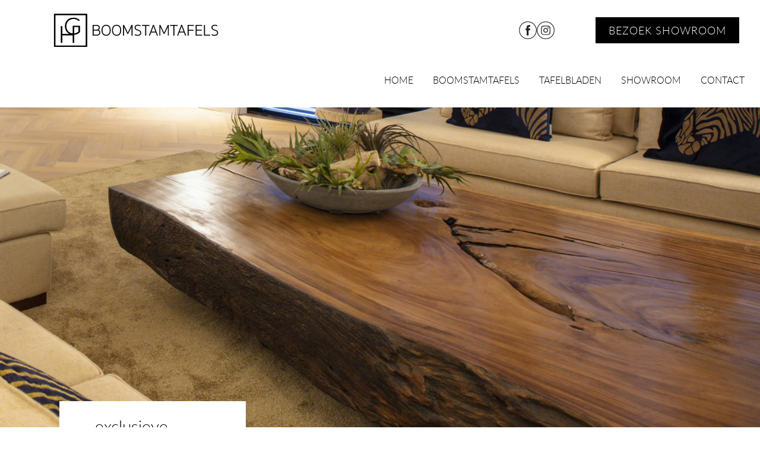

--- FILE ---
content_type: text/html
request_url: https://www.hgboomstamtafels.nl/boomstam-salontafels/
body_size: 4571
content:
<!DOCTYPE html>
<html lang="nl">
<head>
<title>Boomstam Salontafels | Bezoek Showroom | HG boomstamtafels</title>
<meta charset="utf-8">
<meta name="viewport" content="width=device-width, initial-scale=1.0">
<meta name="description" content="Ontdek de exclusieve boomstam salontafels van HG boomstamtafels in Loosdrecht. Bekijk het aanbod op de website en kom langs in de showroom!">
<meta property="og:title" content="Boomstam Salontafels | Bezoek Showroom | HG boomstamtafels">
<meta property="og:description" content="Ontdek de exclusieve boomstam salontafels van HG boomstamtafels in Loosdrecht. Bekijk het aanbod op de website en kom langs in de showroom!">
<meta property="og:type" content="website">
<meta property="og:updated_time" content="1705306909">
<meta name="twitter:title" content="Boomstam Salontafels | Bezoek Showroom | HG boomstamtafels">
<meta name="twitter:description" content="Ontdek de exclusieve boomstam salontafels van HG boomstamtafels in Loosdrecht. Bekijk het aanbod op de website en kom langs in de showroom!">
<link rel="shortcut icon" type="image/x-icon" href="/assets/files/hg-favicon-32x32.ico">
<link rel="canonical" href="https://www.hgboomstamtafels.nl/boomstam-salontafels/">
<link rel="preload" href="/assets/fonts/lato/lato-bold.woff2" as="font" type="font/woff2" crossorigin="anonymous">
<link rel="preload" href="/assets/fonts/lato/lato-regular.woff2" as="font" type="font/woff2" crossorigin="anonymous">
<link rel="preload" href="/assets/fonts/lato/lato-light.woff2" as="font" type="font/woff2" crossorigin="anonymous">
<link rel="stylesheet" href="/assets/css/fonts.css?v=1705306909">
<link rel="stylesheet" href="/assets/css/website.css?v=1705306909">
<link rel="stylesheet" href="/assets/css/page-499427.css?v=1705306909">
<script>var LANGUAGE_CODE = 'nl';</script>
<script src="/assets/vendors/jquery/jquery.min.js"></script>
<!-- Facebook Pixel Code -->
<script>
  !function(f,b,e,v,n,t,s)
  {if(f.fbq)return;n=f.fbq=function(){n.callMethod?
  n.callMethod.apply(n,arguments):n.queue.push(arguments)};
  if(!f._fbq)f._fbq=n;n.push=n;n.loaded=!0;n.version='2.0';
  n.queue=[];t=b.createElement(e);t.async=!0;
  t.src=v;s=b.getElementsByTagName(e)[0];
  s.parentNode.insertBefore(t,s)}(window, document,'script',
  'https://connect.facebook.net/en_US/fbevents.js');
  fbq('init', '425603722157099');
  fbq('track', 'PageView');
</script>
<noscript><img height="1" width="1" style="display:none"
  src="https://www.facebook.com/tr?id=425603722157099&ev=PageView&noscript=1"
/></noscript>
<!-- End Facebook Pixel Code -->
<script defer data-domain="hgboomstamtafels.nl" src="/js/script.js"></script>
<!-- Global site tag (gtag.js) - Google Analytics -->
<script async src="https://www.googletagmanager.com/gtag/js?id=UA-183445049-1"></script>
<script>
  window.dataLayer = window.dataLayer || [];
  function gtag(){dataLayer.push(arguments);}
  gtag('js', new Date());

  gtag('config', 'UA-183445049-1');
</script>
</head>
<body>
<div class="page" id="page-499427">
		<header class="block-1-1 light not-xl not-md not-lg">
			<div class="container">
				<div class="row">
					<div class="col">
						<div class="media-1 dark">
							<img src="/assets/files/hg-boomstamtafels-logo-2020.svg">
						</div>
					</div>
				</div>
			</div>
		</header>
		<header class="block-113-2 light not-lg not-md not-xl">
			<div class="container">
		
					<div class="col">
						<div class="box">
							
						<div class="menu">
							<a class="control-1 dark handler" href="#"><img src="/assets/files/bar2.svg"></a>
							<div class="block-113-2-mobile-menu mobile-menu">
								<div class="outer">
									<div class="box light-shade inner">
										<nav class="menu-1 light" data-levels="2">
											<ul><li class="page-520001"><a href="/">home</a></li><li class="has-submenu active page-588235"><a href="/boomstamtafels/">boomstamtafels</a><ul><li class="page-466765"><a href="/boomstam-eettafels/">boomstam eettafels</a></li><li class="page-499426"><a href="/boomstam-vergadertafels/">boomstam vergadertafels</a></li><li class="active page-499427"><a href="/boomstam-salontafels/">boomstam salontafels</a></li><li class="page-499429"><a href="/boomstam-bartafels/">boomstam bartafels</a></li><li class="page-499430"><a href="/boomstam-sculpturen/">boomstam sculpturen</a></li></ul></li><li class="has-submenu page-588289"><a href="/tafelbladen/">tafelbladen</a><ul><li class="page-499432"><a href="/teak-tafelbladen/">Teak tafelbladen</a></li><li class="page-499434"><a href="/suar-tafelbladen/">Suar tafelbladen</a></li><li class="page-499435"><a href="/mango-tafelbladen/">Mango tafelbladen</a></li><li class="page-499436"><a href="/pequia-tafelbladen/">Pequia tafelbladen</a></li><li class="page-500158"><a href="/acacia-tafelbladen/">Acacia tafelbladen</a></li><li class="page-500161"><a href="/iroko-tafelbladen/">Iroko tafelbladen</a></li></ul></li><li class="page-466762"><a href="/showroom-boomstamtafels/">showroom</a></li><li class="page-466764"><a href="/contact/">contact</a></li></ul>
										</nav>
										<div class="box-2">
											<div class="button-wrapper">
												<a class="button-1 dark" href="/showroom-boomstamtafels/">Bezoek showroom</a>
											</div>
										</div>
									</div>
								</div>
						</div>
					</div>
				</div>
			</div>
							</div>
		
		</header>
		<section class="block-47-1 light not-xl not-lg not-md">
			<div class="container">
				<div class="row">
					<div class="col">
						<div class="separator-1 dark empty"></div>
					</div>
				</div>
			</div>
		</section>
		<section class="block-48-1 light not-xl not-lg not-md">
			<div class="container">
				<div class="row row-md-split">
					<div class="col col-1">
						<div>
							<div class="icon-wrapper">
								<a class="icon-3 dark" href="https://www.facebook.com/HG-Boomstamtafels-109400701016467" target="_blank">
									<img src="/assets/files/facebook-icon.svg">
								</a>
								<a class="icon-3 dark" href="https://www.instagram.com/hgboomstamtafels" target="_blank">
									<img src="/assets/files/instragram-icon.svg">
								</a>
							</div>
						</div>
					</div>
					<div class="col col-2">
						<div class="box-1">
							<div class="box-2">
							</div>
							<div class="box-2">
							</div>
						</div>
					</div>
				</div>
			</div>
		</section>
		<section class="block-98-1 light not-xs not-sm">
			<div class="container">
		
				<div class="row">
					<div class="col col-2 col-md-4">
						<div class="box-2">
							<a class="media-1 dark" href="/">
								<img src="/assets/files/hg-boomstamtafels-logo-2020.svg">
							</a>
						</div>
					</div>
					<div class="col col-3 col-md-5">
		
						<div class="icon-wrapper">
							<a class="icon-3 dark" href="https://www.facebook.com/HG-Boomstamtafels-109400701016467" target="_blank">
								<img src="/assets/files/facebook-icon.svg">
							</a>
							<a class="icon-3 dark" href="https://www.instagram.com/hgboomstamtafels" target="_blank">
								<img src="/assets/files/instragram-icon.svg">
							</a>
						</div>
					</div>
					<div class="col col-4 col-md-3">
						<div class="box-4">
							<div class="button-wrapper">
								<a class="button-2 dark" href="/showroom-boomstamtafels/">bezoek showroom</a>
							</div>
						</div>
					</div>
				</div>
			</div>
		</section>
		<header class="block-4-1 light not-sm not-xs">
			<div class="container">
				<div class="row row-xs-split">
					<div class="col col-1">
					</div>
					<div class="col col-2">
						<div class="menu">
							<a class="control-1 dark handler" href="#" data-color="fill">
								<svg xmlns="http://www.w3.org/2000/svg" viewBox="0 0 448 512" id="svg-albn1kszq2rqmpgfc4oamnslqmbav81a"><path d="M16 132h416c8.837 0 16-7.163 16-16V76c0-8.837-7.163-16-16-16H16C7.163 60 0 67.163 0 76v40c0 8.837 7.163 16 16 16zm0 160h416c8.837 0 16-7.163 16-16v-40c0-8.837-7.163-16-16-16H16c-8.837 0-16 7.163-16 16v40c0 8.837 7.163 16 16 16zm0 160h416c8.837 0 16-7.163 16-16v-40c0-8.837-7.163-16-16-16H16c-8.837 0-16 7.163-16 16v40c0 8.837 7.163 16 16 16z"/></svg>
							</a>
							<div class="block-4-1-mobile-menu mobile-menu">
								<div class="outer">
									<div class="box light-shade inner">
										<nav class="menu-1 dark" data-levels="2">
											<ul><li class="page-520001"><a href="/">home</a></li><li class="has-submenu active page-588235"><a href="/boomstamtafels/">boomstamtafels</a><ul><li class="page-466765"><a href="/boomstam-eettafels/">boomstam eettafels</a></li><li class="page-499426"><a href="/boomstam-vergadertafels/">boomstam vergadertafels</a></li><li class="active page-499427"><a href="/boomstam-salontafels/">boomstam salontafels</a></li><li class="page-499429"><a href="/boomstam-bartafels/">boomstam bartafels</a></li><li class="page-499430"><a href="/boomstam-sculpturen/">boomstam sculpturen</a></li></ul></li><li class="has-submenu page-588289"><a href="/tafelbladen/">tafelbladen</a><ul><li class="page-499432"><a href="/teak-tafelbladen/">Teak tafelbladen</a></li><li class="page-499434"><a href="/suar-tafelbladen/">Suar tafelbladen</a></li><li class="page-499435"><a href="/mango-tafelbladen/">Mango tafelbladen</a></li><li class="page-499436"><a href="/pequia-tafelbladen/">Pequia tafelbladen</a></li><li class="page-500158"><a href="/acacia-tafelbladen/">Acacia tafelbladen</a></li><li class="page-500161"><a href="/iroko-tafelbladen/">Iroko tafelbladen</a></li></ul></li><li class="page-466762"><a href="/showroom-boomstamtafels/">showroom</a></li><li class="page-466764"><a href="/contact/">contact</a></li></ul>
										</nav>
									</div>
								</div>
							</div>
						</div>
					</div>
				</div>
			</div>
		</header>
		<section id="block-27-4082492" class="light">
			<div class="media-4 light" data-position="center-bottom">
				<img src="/assets/files/boomstamtafel-piquiahout-salontafels-2400-x-1062.jpg" srcset="/assets/files/boomstamtafel-piquiahout-salontafels-2400-x-1062.480x0x0x100.jpg 480w, /assets/files/boomstamtafel-piquiahout-salontafels-2400-x-1062.960x0x0x100.jpg 960w, /assets/files/boomstamtafel-piquiahout-salontafels-2400-x-1062.1920x0x0x100.jpg 1920w, /assets/files/boomstamtafel-piquiahout-salontafels-2400-x-1062.jpg 1921w" sizes="(max-width: 480px) 480px, (max-width: 960px) 960px, (max-width: 1920px) 1920px, 1921px">
			</div>
			<div class="container">
				<div class="row">
					<div class="col">
						<div class="box">
							<div class="heading-1 light">exclusieve <br><span style="font-family: lato-bold;">salontafels</span><br>voor meer sfeer</div>
						</div>
					</div>
				</div>
			</div>
		</section>
		<header class="block-151-1 light">
			<div class="container">
				<div class="row">
					<div class="col">
						<div class="box">
							<div class="icon-wrapper">
								<div class="icon-3 dark">
									<img src="/assets/files/home.svg">
								</div>
							</div>
							<nav class="menu-5 dark" data-separator_1="start-between">
								<ul><li class="separator"></li><li><a href="/boomstamtafels/">boomstamtafels</a></li><li class="separator"></li><li class="active"><a>boomstam salontafels</a></li></ul>
							</nav>
						</div>
					</div>
				</div>
			</div>
		</header>
		<section id="block-9-4082493" class="light">
			<div class="container">
				<div class="row">
					<div class="col">
						<div class="box">
							<h1 class="heading-2 dark">Boomstam salontafels</h1>
							<div class="text-2 dark">
								<p>Zoekt u meer sfeer en warmte in uw woonkamer of zithoek? Bekijk dan onze <strong>boomstam salontafels</strong> en kies voor een tafel die niemand anders heeft. Welk formaat en welke houtsoort past in uw interieur?</p>
							</div>
						</div>
					</div>
				</div>
			</div>
		</section>
		<section id="block-7-4082496" class="light">
			<div class="container">
				<div class="row">
					<div class="col col-1 col-md-6">
						<div class="media-2 dark" data-contain="contain" data-position="left-middle">
							<img src="/assets/files/boomstamtafel-piquiahout-salontafels-800-x-480.jpg" srcset="/assets/files/boomstamtafel-piquiahout-salontafels-800-x-480.480x0x0x100.jpg 480w, /assets/files/boomstamtafel-piquiahout-salontafels-800-x-480.960x0x0x100.jpg 960w, /assets/files/boomstamtafel-piquiahout-salontafels-800-x-480.1920x0x0x100.jpg 1920w, /assets/files/boomstamtafel-piquiahout-salontafels-800-x-480.jpg 1921w" sizes="(max-width: 480px) 480px, (max-width: 960px) 960px, (max-width: 1920px) 1920px, 1921px">
						</div>
					</div>
					<div class="col col-2 col-md-5">
						<div class="box">
							<div class="text-2 dark">
								<h2 class="heading-2 dark">Aanbod boomstam salontafels</h2>
								<p>Of u nou een salontafel zoekt voor een knusse zithoek of een ruime woonkamer, wij hebben uiteenlopende formaten voor u in onze collectie. Onze boomstam salontafels variëren tussen de 0,8 en de 4 meter lengte. De breedtes variëren van 0,6 tot 1,5 meter. Qua houtsoort hebben we salontafels in teakhout en pequiahout. </p>
							</div>
						</div>
					</div>
				</div>
			</div>
		</section>
		<section id="block-7-4134235" class="light">
			<div class="container">
				<div class="row">
		
					<div class="col col-3 col-md-8">
						<div class="box">
							<h2 class="heading-2 dark">De houtsoorten van de salontafels</h2>
							<div class="text-2 dark">
								<p>Teakhout heeft een warmbruine kleur als het vrij jong is. Hoe ouder het teakhout is, des te donkerder het wordt. Teakhot is een hardhout, goed bestand tegen weersinvloeden. Door het met olie te behandelen krijgt het blad een donkerdere en vaak ook een warmere kleur. Tegelijkertijd is de olie een bescherming tegen vlekken van eten of drinken.<br>Pequia is voornamelijk warmbruin tot donkerbruin van kleur. Het spinthout aan de buitenkant van de stam (net onder het schors) heeft een iets andere tint dan de kern van de stam. Pequia is een hardhout dat niet snel beschadigt en ook nauwelijks werkt, mits goed gedroogd. <span style="text-decoration: underline;"><a href="">Boomstamtafels</a></span> van pequiahout zijn zeer zeldzaam in Europa. <br> </p>
							</div>
						</div>
					</div>
		
					<div class="col col-1 col-md-2">
						<div class="media-2 dark" data-position="left-middle" data-ratio="1x1">
							<img src="/assets/files/boomstamtafel-teakhout-salontafels-detail-2-600-x-360.jpg" srcset="/assets/files/boomstamtafel-teakhout-salontafels-detail-2-600-x-360.480x0x0x100.jpg 480w, /assets/files/boomstamtafel-teakhout-salontafels-detail-2-600-x-360.960x0x0x100.jpg 960w, /assets/files/boomstamtafel-teakhout-salontafels-detail-2-600-x-360.1920x0x0x100.jpg 1920w, /assets/files/boomstamtafel-teakhout-salontafels-detail-2-600-x-360.jpg 1921w" sizes="(max-width: 480px) 480px, (max-width: 960px) 960px, (max-width: 1920px) 1920px, 1921px">
						</div>
					</div>
					
					<div class="col col-2 col-md-2">
						<div class="media-2 dark" data-position="center-middle" data-ratio="1x1">
							<img src="/assets/files/boomstamtafel-piquiahout-salontafels-detail-3-600-x-360.jpg" srcset="/assets/files/boomstamtafel-piquiahout-salontafels-detail-3-600-x-360.480x0x0x100.jpg 480w, /assets/files/boomstamtafel-piquiahout-salontafels-detail-3-600-x-360.960x0x0x100.jpg 960w, /assets/files/boomstamtafel-piquiahout-salontafels-detail-3-600-x-360.1920x0x0x100.jpg 1920w, /assets/files/boomstamtafel-piquiahout-salontafels-detail-3-600-x-360.jpg 1921w" sizes="(max-width: 480px) 480px, (max-width: 960px) 960px, (max-width: 1920px) 1920px, 1921px">
						</div>
					</div>			
					
					
		
				</div>
			</div>
		</section>
		<section id="block-7-4082501" class="light">
			<div class="container">
				<div class="row">
					<div class="col col-1 col-md-6">
						<div class="media-2 dark" data-contain="contain" data-position="left-middle">
							<img src="/assets/files/boomstamtafel-piquiahout-salontafels-detail-1-600-x-360.jpg" srcset="/assets/files/boomstamtafel-piquiahout-salontafels-detail-1-600-x-360.480x0x0x100.jpg 480w, /assets/files/boomstamtafel-piquiahout-salontafels-detail-1-600-x-360.960x0x0x100.jpg 960w, /assets/files/boomstamtafel-piquiahout-salontafels-detail-1-600-x-360.1920x0x0x100.jpg 1920w, /assets/files/boomstamtafel-piquiahout-salontafels-detail-1-600-x-360.jpg 1921w" sizes="(max-width: 480px) 480px, (max-width: 960px) 960px, (max-width: 1920px) 1920px, 1921px">
						</div>
					</div>
					<div class="col col-2 col-md-6">
						<div class="box">
							<h2 class="heading-2 dark">Salontafels in onze showroom</h2>
							<div class="text-2 dark">
								<p>In onze showroom treft u een paar prachtige boomstam salontafels van pequiahout aan. Deze tafels komen uit het Amazonegebied en zijn voorzien van FSC certificaten. Dit geldt ook voor de teakhout salontafels die wij in de showroom hebben staan. Elk teakblad is uniek, met het kenmerkende grillige verloop aan de zijkant. Ervaar het zelf in onze showroom en bekijk dan ook alle opties voor het onderstel.</p>
							</div>
						</div>
					</div>
				</div>
			</div>
		</section>
		<section id="block-6-4082499" class="light">
			<div class="container">
				<div class="row">
					<div class="col col-1 col-md-6 col-md-push-6">
						<div class="media-2 dark" data-size="480x0" data-color="fill" data-contain>
							<img src="/assets/files/collectie12-400x400.480x0.jpg" srcset="/assets/files/collectie12-400x400.480x0.jpg 480w, /assets/files/collectie12-400x400.960x0.jpg 960w" sizes="480px">
						</div>
					</div>
					<div class="col col-2 col-md-6 col-md-pull-6">
						<div class="box">
							<h2 class="heading-2 dark"><span style="font-family: lato-light;">De <em>kwaliteit</em> van onze</span> salontafels <br><span style="font-family: lato-light;">zelf</span> ervaren?</h2>
							<div class="text-2 dark">
								<p>Bezoek onze showroom in Loosdrecht!</p>
							</div>
							<div class="button-wrapper">
								<a class="button-3 dark" href="/showroom-boomstamtafels/">showroom</a>
							</div>
						</div>
					</div>
				</div>
			</div>
		</section>
		<section class="block-91-1 dark">
			<div class="container">
				<div class="row">
					<div class="col col-md-5">
						<div class="media-1 light">
							<img src="/assets/files/hg-boomstamtafels-logo-2020-dia.svg">
						</div>
						<div class="text-6 light">
							<p>Nootweg 11<br>1231 CP Loosdrecht<br><a href="tel:0352080958">035 208 09 58</a><br><a href="tel:0629341914">06 29 34 19 14</a><br><a href="mailto:&#105;&#110;&#102;&#111;&#64;&#104;&#103;&#116;&#117;&#105;&#110;&#109;&#101;&#117;&#98;&#101;&#108;&#101;&#110;&#46;&#110;&#108;">&#105;&#110;&#102;&#111;&#64;&#104;&#103;&#116;&#117;&#105;&#110;&#109;&#101;&#117;&#98;&#101;&#108;&#101;&#110;&#46;&#110;&#108;</a></p>
						</div>
						<div class="icon-wrapper empty">
							</div>
						</div>
		
		
				<div class="col col-md-2">
						<div class="heading-6 light empty"></div>
						<div class="text-6 light empty"></div>
					</div>
					
		
					<div class="col col-md-5 lefty">
						<div class="heading-6 light">openingstijden</div>
						<div class="text-5 light">
							<p style="text-align: left;">Maandag       9:30 - 18:00 uur<br>Dinsdag         9.30 - 18.00 uur<br>Woensdag     9.30 - 18.00 uur<br>Donderdag    9.30 - 21.00 uur<br>Vrijdag           9.30 - 21.00 uur<br>Zaterdag        9.30 - 18.00 uur<br>Zondag          Gesloten<br><span style="text-decoration: underline;"></span></p>
						</div>
					</div>
		
		
		
		
		
				</div>
			</div>
		</section>
		<footer class="block-34-2 light">
			<div class="container">
				<div class="row">
					<div class="col col-1 col-sm-6 col-md-3">
						<div class="box-1">
							<div class="heading-6 dark">© HG Boomstamtafels</div>
						</div>
					</div>
					<div class="col col-2 col-sm-6 col-md-3">
						<div class="box-2">
							<div class="heading-6 dark"><a href="/privacyverklaring/">privacyverklaring</a></div>
						</div>
					</div>
					<div class="col col-3 col-sm-6 col-md-3">
						<div class="box-3">
						</div>
					</div>
					<div class="col col-4 col-sm-6 col-md-3">
						<div class="box-4">
							<div class="heading-6 dark">realisatie: <a href="https://www.treffendenco.nl" target="_blank">Treffend &amp; Co</a></div>
						</div>
					</div>
				</div>
			</div>
		</footer>
		<footer class="block-34-1 light not-xl not-lg not-sm not-xs not-md">
			<div class="container">
				<div class="row">
					<div class="col col-1 col-sm-6 col-md-3">
						<div class="box-1">
							<div class="heading-6 dark">© HG Tuinmeubelen</div>
						</div>
					</div>
					<div class="col col-2 col-sm-6 col-md-3">
						<div class="box-2">
							<div class="heading-6 dark"><a href="/privacyverklaring/">privacyverklaring</a></div>
						</div>
					</div>
					<div class="col col-3 col-sm-6 col-md-3">
						<div class="box-3">
							<div class="heading-6 dark"><a href="/algemene-voorwaarden/">algemene voorwaarden</a></div>
						</div>
					</div>
					<div class="col col-4 col-sm-6 col-md-3">
						<div class="box-4">
							<div class="heading-7 dark">realisatie <a href="https://www.novente.nl/" target="_blank">Novente</a></div>
						</div>
					</div>
				</div>
			</div>
		</footer>
	</div>

<script src="/assets/js/script.js?v=1705306909"></script>
<script>
$(window).on('load', function() {
new Menu({selector: '#page-499427 .block-4-1 .menu, [data-page_id="page-499427"] .block-4-1 .menu'});
new Menu({selector: '#page-499427 .block-113-2 .menu, [data-page_id="page-499427"] .block-113-2 .menu'});
window.parent.postMessage({'height': $('#page-499427').height()});
});
</script>
</body>
</html>

--- FILE ---
content_type: text/css
request_url: https://www.hgboomstamtafels.nl/assets/css/fonts.css?v=1705306909
body_size: 36
content:
@charset 'UTF-8';

@font-face {
	font-family: 'lato-bold';
	font-weight: 700;
	src: url('/assets/fonts/lato/lato-bold.woff2') format('woff2'),
	     url('/assets/fonts/lato/lato-bold.woff') format('woff');
}@font-face {
	font-family: 'lato';
	font-weight: 400;
	src: url('/assets/fonts/lato/lato-regular.woff2') format('woff2'),
	     url('/assets/fonts/lato/lato-regular.woff') format('woff');
}
@font-face {
	font-family: 'lato-regular';
	font-weight: 400;
	src: url('/assets/fonts/lato/lato-regular.woff2') format('woff2'),
	     url('/assets/fonts/lato/lato-regular.woff') format('woff');
}@font-face {
	font-family: 'lato-light';
	font-weight: 300;
	src: url('/assets/fonts/lato/lato-light.woff2') format('woff2'),
	     url('/assets/fonts/lato/lato-light.woff') format('woff');
}

--- FILE ---
content_type: text/css
request_url: https://www.hgboomstamtafels.nl/assets/css/page-499427.css?v=1705306909
body_size: 1309
content:
#block-27-4082492{min-height:700px;padding-bottom:0;padding-top:0;height:700px;background-size:cover;background-repeat:no-repeat;max-width:1440px}#block-27-4082492 .media-4.light{background-color:#edf2f7}#block-27-4082492 .media-4.light::after{background-color:rgba(245,247,250,0)}#block-27-4082492 .media-4.light>x-shape{background-color:#edf2f7}#block-27-4082492 .media-4.light>x-shape::after{background-color:rgba(245,247,250,0)}#block-27-4082492 .media-4.light>x-shape-bg>*{background-color:#edf2f7}#block-27-4082492 .media-4.dark::after{background-color:rgba(31,41,51,0.5)}#block-27-4082492 .media-4.dark>x-shape::after{background-color:rgba(31,41,51,0.5)}#block-27-4082492 .col{align-items:flex-start;justify-content:flex-end;padding:50px;padding-left:100px;padding-right:100px;background-color:transparent}#block-27-4082492 .box{max-width:500px;text-align:center;background-position:left bottom;background-repeat:no-repeat;background-color:#ffffff;padding:0px;padding-left:10px;padding-right:10px;margin-bottom:0px}#block-27-4082492 .box [class*="-wrapper"]{justify-content:center}#block-27-4082492 .box>x-shape{background-position:left bottom;background-repeat:no-repeat;background-color:#ffffff;padding:0px;padding-left:10px;padding-right:10px}#block-27-4082492 .box[data-shape="bg"]{padding:0px;padding-left:10px;padding-right:10px}#block-27-4082492 .box>x-shape-bg>*{background-position:left bottom;background-repeat:no-repeat;background-color:#ffffff}#block-27-4082492 .container{width:100%}#block-27-4082492.light{background-color:transparent}#block-27-4082492 .button-1{text-transform:none;font-size:20px;padding:10px;padding-left:75px;padding-right:75px;border-radius:0px;letter-spacing:0px;border-width:1px;border-style:solid}#block-27-4082492 .button-1:not([data-effect]),#block-27-4082492 .button-1.effect-end,#block-27-4082492 .button-1:not([data-effect])[class*="media-"]::after,#block-27-4082492 .button-1.effect-end[class*="media-"]::after,#block-27-4082492 .button-1:not([data-effect])[class*="media-"]>img,#block-27-4082492 .button-1.effect-end[class*="media-"]>img,#block-27-4082492 .button-1:not([data-effect])[class*="media-"]>svg,#block-27-4082492 .button-1.effect-end[class*="media-"]>svg,#block-27-4082492 .button-1:not([data-effect])[class*="media-"]>svg *,#block-27-4082492 .button-1.effect-end[class*="media-"]>svg *,#block-27-4082492 .button-1:not([data-effect])[class*="icon-"]>img,#block-27-4082492 .button-1.effect-end[class*="icon-"]>img,#block-27-4082492 .button-1:not([data-effect])[class*="icon-"]>svg,#block-27-4082492 .button-1.effect-end[class*="icon-"]>svg,#block-27-4082492 .button-1:not([data-effect])[class*="icon-"]>svg *,#block-27-4082492 .button-1.effect-end[class*="icon-"]>svg *,#block-27-4082492 .button-1:not([data-effect]).form-field-1>input,#block-27-4082492 .button-1.effect-end.form-field-1>input,#block-27-4082492 .button-1:not([data-effect]).form-field-2>textarea,#block-27-4082492 .button-1.effect-end.form-field-2>textarea,#block-27-4082492 .button-1:not([data-effect]).form-field-3>input,#block-27-4082492 .button-1.effect-end.form-field-3>input,#block-27-4082492 .button-1:not([data-effect]).form-field-4>.radio,#block-27-4082492 .button-1.effect-end.form-field-4>.radio,#block-27-4082492 .button-1:not([data-effect]).form-field-5>.checkbox,#block-27-4082492 .button-1.effect-end.form-field-5>.checkbox,#block-27-4082492 .button-1:not([data-effect]).form-field-6>input,#block-27-4082492 .button-1.effect-end.form-field-6>input{transition:none}#block-27-4082492 .button-1[data-shape="all"]:not([data-effect]),#block-27-4082492 .button-1[data-shape="all"].effect-end,#block-27-4082492 .button-1[data-shape="all"]:not([data-effect])[class*="media-"]::after,#block-27-4082492 .button-1[data-shape="all"].effect-end[class*="media-"]::after,#block-27-4082492 .button-1[data-shape="all"]:not([data-effect])[class*="media-"]>img,#block-27-4082492 .button-1[data-shape="all"].effect-end[class*="media-"]>img,#block-27-4082492 .button-1[data-shape="all"]:not([data-effect])[class*="media-"]>svg,#block-27-4082492 .button-1[data-shape="all"].effect-end[class*="media-"]>svg,#block-27-4082492 .button-1[data-shape="all"]:not([data-effect])[class*="media-"]>svg *,#block-27-4082492 .button-1[data-shape="all"].effect-end[class*="media-"]>svg *,#block-27-4082492 .button-1[data-shape="all"]:not([data-effect])[class*="icon-"]>img,#block-27-4082492 .button-1[data-shape="all"].effect-end[class*="icon-"]>img,#block-27-4082492 .button-1[data-shape="all"]:not([data-effect])[class*="icon-"]>svg,#block-27-4082492 .button-1[data-shape="all"].effect-end[class*="icon-"]>svg,#block-27-4082492 .button-1[data-shape="all"]:not([data-effect])[class*="icon-"]>svg *,#block-27-4082492 .button-1[data-shape="all"].effect-end[class*="icon-"]>svg *,#block-27-4082492 .button-1[data-shape="all"]:not([data-effect]).form-field-1>input,#block-27-4082492 .button-1[data-shape="all"].effect-end.form-field-1>input,#block-27-4082492 .button-1[data-shape="all"]:not([data-effect]).form-field-2>textarea,#block-27-4082492 .button-1[data-shape="all"].effect-end.form-field-2>textarea,#block-27-4082492 .button-1[data-shape="all"]:not([data-effect]).form-field-3>input,#block-27-4082492 .button-1[data-shape="all"].effect-end.form-field-3>input,#block-27-4082492 .button-1[data-shape="all"]:not([data-effect]).form-field-4>.radio,#block-27-4082492 .button-1[data-shape="all"].effect-end.form-field-4>.radio,#block-27-4082492 .button-1[data-shape="all"]:not([data-effect]).form-field-5>.checkbox,#block-27-4082492 .button-1[data-shape="all"].effect-end.form-field-5>.checkbox,#block-27-4082492 .button-1[data-shape="all"]:not([data-effect]).form-field-6>input,#block-27-4082492 .button-1[data-shape="all"].effect-end.form-field-6>input{transition:none}#block-27-4082492 .button-1>x-shape{padding:10px;padding-left:75px;padding-right:75px}#block-27-4082492 .button-1[data-shape="bg"]{padding:10px;padding-left:75px;padding-right:75px}#block-27-4082492 .button-1>x-shape-bg:not([data-effect]),#block-27-4082492 .button-1>x-shape-bg.effect-end,#block-27-4082492 .button-1>x-shape-bg:not([data-effect])[class*="media-"]::after,#block-27-4082492 .button-1>x-shape-bg.effect-end[class*="media-"]::after,#block-27-4082492 .button-1>x-shape-bg:not([data-effect])[class*="media-"]>img,#block-27-4082492 .button-1>x-shape-bg.effect-end[class*="media-"]>img,#block-27-4082492 .button-1>x-shape-bg:not([data-effect])[class*="media-"]>svg,#block-27-4082492 .button-1>x-shape-bg.effect-end[class*="media-"]>svg,#block-27-4082492 .button-1>x-shape-bg:not([data-effect])[class*="media-"]>svg *,#block-27-4082492 .button-1>x-shape-bg.effect-end[class*="media-"]>svg *,#block-27-4082492 .button-1>x-shape-bg:not([data-effect])[class*="icon-"]>img,#block-27-4082492 .button-1>x-shape-bg.effect-end[class*="icon-"]>img,#block-27-4082492 .button-1>x-shape-bg:not([data-effect])[class*="icon-"]>svg,#block-27-4082492 .button-1>x-shape-bg.effect-end[class*="icon-"]>svg,#block-27-4082492 .button-1>x-shape-bg:not([data-effect])[class*="icon-"]>svg *,#block-27-4082492 .button-1>x-shape-bg.effect-end[class*="icon-"]>svg *,#block-27-4082492 .button-1>x-shape-bg:not([data-effect]).form-field-1>input,#block-27-4082492 .button-1>x-shape-bg.effect-end.form-field-1>input,#block-27-4082492 .button-1>x-shape-bg:not([data-effect]).form-field-2>textarea,#block-27-4082492 .button-1>x-shape-bg.effect-end.form-field-2>textarea,#block-27-4082492 .button-1>x-shape-bg:not([data-effect]).form-field-3>input,#block-27-4082492 .button-1>x-shape-bg.effect-end.form-field-3>input,#block-27-4082492 .button-1>x-shape-bg:not([data-effect]).form-field-4>.radio,#block-27-4082492 .button-1>x-shape-bg.effect-end.form-field-4>.radio,#block-27-4082492 .button-1>x-shape-bg:not([data-effect]).form-field-5>.checkbox,#block-27-4082492 .button-1>x-shape-bg.effect-end.form-field-5>.checkbox,#block-27-4082492 .button-1>x-shape-bg:not([data-effect]).form-field-6>input,#block-27-4082492 .button-1>x-shape-bg.effect-end.form-field-6>input{transition:none}#block-27-4082492 .heading-1{font-size:28px;font-family:'lato-light';font-weight:400;line-height:1.25;margin-bottom:10px;border-width:0px;padding-top:25px;padding-bottom:25px;text-align:left;padding-left:50px;padding-right:50px}#block-27-4082492 .button-1.light{color:#000000;background-color:#ffffff;border-color:#ffffff}#block-27-4082492 .button-1.light>x-shape{background-color:#ffffff}#block-27-4082492 .button-1.light>x-shape-bg>*{background-color:#ffffff}#block-27-4082492 .button-1:hover{border-style:solid;border-width:1px}#block-27-4082492 .button-1.light:hover{background-color:#000000;color:#ffffff}#block-27-4082492 .button-1.light:hover>x-shape{background-color:#000000}#block-27-4082492 .button-1.light:hover>x-shape-bg>*{background-color:#000000}#block-27-4082492 .heading-1.has-sub{margin-bottom:10px}#block-27-4082492 .heading-1.light{color:#000000}#block-9-4082493{max-width:1440px;padding-top:25px;padding-bottom:25px}#block-9-4082493 .col{align-items:center;justify-content:center;padding:25px}#block-9-4082493 .box{max-width:650px;text-align:center}#block-9-4082493 .box [class*="-wrapper"]{justify-content:center}#block-9-4082493.light{background-color:#ebebeb}#block-9-4082493 .heading-2{margin-bottom:8px;font-size:32px;letter-spacing:1px}#block-9-4082493 .heading-2.dark{color:#000000}#block-9-4082493 .text-2{font-size:22px;line-height:1.85}#block-9-4082493 .text-2.dark{color:#000000}#block-7-4082496 .col-1{align-items:flex-start;justify-content:center;padding:25px}#block-7-4082496 .col-2{align-items:flex-start;justify-content:center;padding:25px;border-width:400px}#block-7-4082496 .media-2{border-radius:0px;margin-bottom:0px}#block-7-4082496 .container{width:1440px}#block-7-4082496 .col{padding-left:25px;padding-right:25px}#block-7-4082496 .box{border-width:400px;text-align:left;margin-right:0px}#block-7-4082496 .box [class*="-wrapper"]{justify-content:flex-start}#block-7-4082496 .text-2{font-size:22px;line-height:1.85}#block-7-4082496 .text-2.dark{color:#000000}#block-7-4082496 .heading-2.dark{color:#000000}#block-7-4082496 .heading-2{margin-bottom:8px;font-size:32px;letter-spacing:1px}#block-7-4134235 .col-1{align-items:flex-start;justify-content:center;padding:25px}#block-7-4134235 .col-2{align-items:flex-start;justify-content:center;padding:25px;border-width:0px}#block-7-4134235 .media-2{border-radius:0px;margin-bottom:0px}#block-7-4134235 .container{width:1440px}#block-7-4134235 .col{padding-left:25px;padding-right:25px}#block-7-4134235 .box{border-width:400px;text-align:left;margin-right:0px}#block-7-4134235 .box [class*="-wrapper"]{justify-content:flex-start}#block-7-4134235 .text-2{font-size:22px;line-height:1.85}#block-7-4134235 .text-2.dark{color:#000000}#block-7-4134235 .heading-2.dark{color:#000000}#block-7-4134235 .heading-2{margin-bottom:8px;font-size:32px;letter-spacing:1px}#block-7-4134235 .col-3{padding-left:50px;padding-right:50px}#block-7-4134235.light{background-color:#ebebeb}#block-7-4082501 .col-1{align-items:flex-start;justify-content:center;padding:25px}#block-7-4082501 .col-2{align-items:flex-start;justify-content:center;padding:25px;border-width:400px}#block-7-4082501 .media-2{border-radius:0px;margin-bottom:0px}#block-7-4082501 .container{width:1440px}#block-7-4082501 .col{padding-left:25px;padding-right:25px}#block-7-4082501 .box{border-width:400px;text-align:left;margin-right:0px}#block-7-4082501 .box [class*="-wrapper"]{justify-content:flex-start}#block-7-4082501 .text-2{font-size:22px;line-height:1.85}#block-7-4082501 .text-2.dark{color:#000000}#block-7-4082501 .heading-2.dark{color:#000000}#block-7-4082501 .heading-2{margin-bottom:8px;font-size:32px;letter-spacing:1px}#block-6-4082499 .col-1{align-items:flex-end;justify-content:center}#block-6-4082499 .col-2{align-items:flex-start;justify-content:center}#block-6-4082499.light{background-color:#ebebeb}#block-6-4082499 .heading-2.dark{color:#000000}#block-6-4082499 .heading-2{font-size:32px;letter-spacing:1px;margin-bottom:8px}#block-6-4082499 .text-2{font-size:32px;font-family:'lato-light';font-weight:400}#block-6-4082499 .text-2.dark{color:#000000}#block-6-4082499 .button-3{text-transform:none;font-size:20px;padding:10px;padding-left:75px;padding-right:75px;border-radius:0px}#block-6-4082499 .button-3>x-shape{padding:10px;padding-left:75px;padding-right:75px}#block-6-4082499 .button-3[data-shape="bg"]{padding:10px;padding-left:75px;padding-right:75px}#block-6-4082499 .button-3.dark{color:#ffffff;background-color:#000000;border-color:#000000}#block-6-4082499 .button-3.dark>x-shape{background-color:#000000}#block-6-4082499 .button-3.dark>x-shape-bg>*{background-color:#000000}#block-6-4082499 .button-3.dark:hover{background-color:#ffffff;color:#000000}#block-6-4082499 .button-3.dark:hover>x-shape{background-color:#ffffff}#block-6-4082499 .button-3.dark:hover>x-shape-bg>*{background-color:#ffffff}

--- FILE ---
content_type: image/svg+xml
request_url: https://www.hgboomstamtafels.nl/assets/files/bar2.svg
body_size: 256
content:
<?xml version="1.0" encoding="utf-8"?>
<!-- Generator: Adobe Illustrator 25.1.0, SVG Export Plug-In . SVG Version: 6.00 Build 0)  -->
<svg version="1.1" id="Laag_1" xmlns="http://www.w3.org/2000/svg" xmlns:xlink="http://www.w3.org/1999/xlink" x="0px" y="0px"
	 viewBox="0 0 60.1 48.8" style="enable-background:new 0 0 60.1 48.8;" xml:space="preserve">
<style type="text/css">
	.st0{fill:none;stroke:#000000;stroke-width:3;stroke-linecap:round;stroke-miterlimit:10;}
	.st1{fill:none;stroke:#000000;stroke-width:2.8609;stroke-linecap:round;stroke-miterlimit:10;}
</style>
<line class="st0" x1="4.6" y1="9.3" x2="55.1" y2="9.3"/>
<line class="st1" x1="6.9" y1="24.3" x2="52.9" y2="24.3"/>
<line class="st0" x1="4.6" y1="39.3" x2="55.1" y2="39.3"/>
</svg>


--- FILE ---
content_type: image/svg+xml
request_url: https://www.hgboomstamtafels.nl/assets/files/facebook-icon.svg
body_size: 380
content:
<?xml version="1.0" encoding="utf-8"?>
<!-- Generator: Adobe Illustrator 25.1.0, SVG Export Plug-In . SVG Version: 6.00 Build 0)  -->
<svg version="1.1" id="Laag_1" xmlns="http://www.w3.org/2000/svg" xmlns:xlink="http://www.w3.org/1999/xlink" x="0px" y="0px"
	 viewBox="0 0 28.3 28.3" style="enable-background:new 0 0 28.3 28.3;" xml:space="preserve">
<style type="text/css">
	.st0{fill:none;stroke:#232322;stroke-width:1.0632;stroke-miterlimit:10;}
	.st1{fill:#232322;}
</style>
<g id="XMLID_2080_">
	<path id="XMLID_2082_" class="st0" d="M14.2,27.6L14.2,27.6c-7.4,0-13.5-6-13.5-13.5v0c0-7.4,6-13.5,13.5-13.5h0
		c7.4,0,13.5,6,13.5,13.5v0C27.7,21.6,21.6,27.6,14.2,27.6z"/>
	<path id="XMLID_2081_" class="st1" d="M12.1,22.3h3.3v-8.2h2.3l0.2-2.8h-2.5c0,0,0-1,0-1.6c0-0.6,0.1-0.9,0.8-0.9
		c0.5,0,1.8,0,1.8,0V6c0,0-1.9,0-2.3,0c-2.4,0-3.5,1.1-3.5,3.1c0,1.8,0,2.2,0,2.2h-1.7v2.8h1.7V22.3z"/>
</g>
</svg>


--- FILE ---
content_type: image/svg+xml
request_url: https://www.hgboomstamtafels.nl/assets/files/instragram-icon.svg
body_size: 827
content:
<?xml version="1.0" encoding="utf-8"?>
<!-- Generator: Adobe Illustrator 25.1.0, SVG Export Plug-In . SVG Version: 6.00 Build 0)  -->
<svg version="1.1" id="Laag_1" xmlns="http://www.w3.org/2000/svg" xmlns:xlink="http://www.w3.org/1999/xlink" x="0px" y="0px"
	 viewBox="0 0 28.3 28.3" style="enable-background:new 0 0 28.3 28.3;" xml:space="preserve">
<style type="text/css">
	.st0{fill:none;stroke:#232322;stroke-width:1.0648;stroke-miterlimit:10;}
	.st1{fill:#232322;}
</style>
<g id="XMLID_2023_">
	<path id="XMLID_2079_" class="st0" d="M14.2,27.7L14.2,27.7c-7.5,0-13.5-6-13.5-13.5v0c0-7.5,6-13.5,13.5-13.5l0,0
		c7.5,0,13.5,6,13.5,13.5v0C27.7,21.7,21.7,27.7,14.2,27.7z"/>
	<g id="XMLID_2024_">
		<path id="XMLID_2076_" class="st1" d="M14.2,8.1c2,0,2.2,0,3,0c0.7,0,1.1,0.2,1.4,0.3c0.3,0.1,0.6,0.3,0.9,0.6
			c0.3,0.3,0.4,0.5,0.6,0.9c0.1,0.3,0.2,0.7,0.3,1.4c0,0.8,0,1,0,3s0,2.2,0,3c0,0.7-0.2,1.1-0.3,1.4c-0.1,0.3-0.3,0.6-0.6,0.9
			c-0.3,0.3-0.5,0.4-0.9,0.6c-0.3,0.1-0.7,0.2-1.4,0.3c-0.8,0-1,0-3,0s-2.2,0-3,0c-0.7,0-1.1-0.2-1.4-0.3c-0.3-0.1-0.6-0.3-0.9-0.6
			c-0.3-0.3-0.4-0.5-0.6-0.9c-0.1-0.3-0.2-0.7-0.3-1.4c0-0.8,0-1,0-3s0-2.2,0-3c0-0.7,0.2-1.1,0.3-1.4C8.6,9.5,8.7,9.2,9,9
			c0.3-0.3,0.5-0.4,0.9-0.6c0.3-0.1,0.7-0.2,1.4-0.3C12,8.1,12.2,8.1,14.2,8.1 M14.2,6.8c-2,0-2.3,0-3.1,0c-0.8,0-1.3,0.2-1.8,0.3
			C8.9,7.4,8.4,7.6,8,8C7.6,8.4,7.4,8.9,7.2,9.3c-0.2,0.5-0.3,1-0.3,1.8c0,0.8,0,1,0,3.1c0,2,0,2.3,0,3.1C6.9,18,7,18.6,7.2,19
			c0.2,0.5,0.4,0.9,0.9,1.3c0.4,0.4,0.8,0.7,1.3,0.9c0.5,0.2,1,0.3,1.8,0.3c0.8,0,1,0,3.1,0c2,0,2.3,0,3.1,0c0.8,0,1.3-0.2,1.8-0.3
			c0.5-0.2,0.9-0.4,1.3-0.9s0.7-0.8,0.9-1.3c0.2-0.5,0.3-1,0.3-1.8c0-0.8,0-1,0-3.1c0-2,0-2.3,0-3.1c0-0.8-0.2-1.3-0.3-1.8
			C21,8.9,20.8,8.4,20.4,8c-0.4-0.4-0.8-0.7-1.3-0.9c-0.5-0.2-1-0.3-1.8-0.3C16.5,6.8,16.2,6.8,14.2,6.8"/>
		<path id="XMLID_2073_" class="st1" d="M14.2,10.4c-2.1,0-3.8,1.7-3.8,3.8c0,2.1,1.7,3.8,3.8,3.8c2.1,0,3.8-1.7,3.8-3.8
			C18,12.1,16.3,10.4,14.2,10.4 M14.2,16.7c-1.4,0-2.5-1.1-2.5-2.5c0-1.4,1.1-2.5,2.5-2.5s2.5,1.1,2.5,2.5
			C16.7,15.6,15.6,16.7,14.2,16.7"/>
		<path id="XMLID_2025_" class="st1" d="M19,10.2c0,0.5-0.4,0.9-0.9,0.9c-0.5,0-0.9-0.4-0.9-0.9c0-0.5,0.4-0.9,0.9-0.9
			C18.6,9.3,19,9.7,19,10.2"/>
	</g>
</g>
</svg>


--- FILE ---
content_type: image/svg+xml
request_url: https://www.hgboomstamtafels.nl/assets/files/hg-boomstamtafels-logo-2020-dia.svg
body_size: 3120
content:
<?xml version="1.0" encoding="utf-8"?>
<!-- Generator: Adobe Illustrator 24.3.0, SVG Export Plug-In . SVG Version: 6.00 Build 0)  -->
<svg version="1.1" id="Laag_1" xmlns="http://www.w3.org/2000/svg" xmlns:xlink="http://www.w3.org/1999/xlink" x="0px" y="0px"
	 viewBox="0 0 613.02 139" style="enable-background:new 0 0 613.02 139;" xml:space="preserve">
<style type="text/css">
	.st0{fill:#FFFFFF;}
</style>
<g>
	<path class="st0" d="M132.04,130.65H12.94V11.54h119.1V130.65z M17.67,125.91h109.64V16.28H17.67V125.91z"/>
	<path class="st0" d="M105.77,54.94H85.08v-0.02h-4.6v27.5c-15.54-1.24-23.53-12.75-23.53-26.03c-0.09-13.8,8.86-26.58,26.33-26.58
		c6.73,0,13.97,2.56,19.17,7.67l2.64-2.9c-6.05-5.96-13.97-8.95-21.81-8.95c-18.15,0-30.84,12.18-30.76,30.84
		c0,12.41,6.11,23.55,17.98,28.16H42.48V56.26h-4.6v59.64h4.6V88.8h38v27.1h4.6V86.8c8.06-0.44,14.9-3.75,20.69-9.54V54.94z
		 M101.43,75.65c-4.63,4.25-10.52,6.37-16.35,6.74V58.95h16.35V75.65z"/>
</g>
<g>
	<path class="st0" d="M279.8,75.24c-0.55,1.11-1,2.1-1.38,3.02c-0.21,0.51-0.4,0.98-0.57,1.41c-0.17-0.43-0.36-0.91-0.57-1.42
		c-0.38-0.92-0.83-1.91-1.38-3.02l-11.53-23.97h-3.5v38.65h3.57V62.33c0-0.49-0.01-1.03-0.04-1.63v-0.13
		c-0.02-0.56-0.04-1.12-0.08-1.69c0-0.08-0.01-0.16-0.01-0.23c0.16,0.41,0.32,0.81,0.49,1.18l11.46,23.62h3.19l10.93-22.41l0.53-1.2
		c0.17-0.37,0.33-0.77,0.48-1.17c0,0.07-0.01,0.14-0.02,0.21l-0.01,0.15c-0.03,0.57-0.06,1.12-0.07,1.66
		c-0.02,0.6-0.04,1.15-0.04,1.64v27.59h3.57V51.27h-3.5L279.8,75.24z"/>
	<path class="st0" d="M176.32,72.1c-0.8-0.82-1.73-1.48-2.78-1.95c-0.48-0.22-0.97-0.39-1.47-0.54c0.32-0.16,0.63-0.33,0.93-0.52
		c0.85-0.54,1.6-1.2,2.22-1.98c0.62-0.77,1.12-1.68,1.5-2.71c0.37-1.01,0.56-2.12,0.56-3.3c0-3.14-1.09-5.59-3.24-7.29
		c-2.11-1.68-5.01-2.54-8.61-2.54h-13.91v38.65h13.97c2.26,0,4.26-0.27,5.93-0.8c1.67-0.53,3.08-1.29,4.19-2.25
		c1.12-0.95,1.97-2.12,2.51-3.48c0.54-1.35,0.82-2.83,0.82-4.4c0-1.42-0.24-2.74-0.71-3.9C177.77,73.93,177.13,72.92,176.32,72.1z
		 M155.17,71.59h10.23c1.52,0,2.95,0.13,4.23,0.38c1.22,0.25,2.27,0.67,3.12,1.24c0.85,0.58,1.48,1.31,1.93,2.23
		c0.45,0.95,0.68,2.14,0.68,3.53c0,2.47-0.78,4.38-2.31,5.68c-1.56,1.31-4.11,1.98-7.59,1.98h-10.3V71.59H155.17z M155.17,68.31
		V54.56h10.28c2.63,0,4.69,0.55,6.13,1.63c1.41,1.07,2.09,2.68,2.09,4.91c0,2.43-0.74,4.19-2.26,5.39
		c-1.54,1.21-3.52,1.82-5.89,1.82C165.52,68.31,155.17,68.31,155.17,68.31z"/>
	<path class="st0" d="M250.02,56.49c-1.38-1.78-3.12-3.18-5.17-4.16c-2.05-1-4.48-1.51-7.23-1.51s-5.19,0.51-7.23,1.51
		c-2.06,1.01-3.8,2.41-5.17,4.16c-1.38,1.76-2.43,3.88-3.1,6.29c-0.68,2.38-1.03,5.01-1.03,7.82c0,2.81,0.35,5.44,1.03,7.81
		c0.68,2.4,1.72,4.52,3.1,6.29c1.4,1.78,3.14,3.18,5.17,4.16c2.05,1,4.48,1.51,7.24,1.51c2.75-0.01,5.18-0.52,7.23-1.51l0,0
		c2.05-1,3.79-2.4,5.17-4.16s2.43-3.88,3.1-6.29c0.68-2.42,1.03-5.05,1.03-7.81c0-2.81-0.35-5.44-1.03-7.81
		C252.45,60.38,251.4,58.26,250.02,56.49z M250.54,70.6c0,2.39-0.27,4.64-0.8,6.69c-0.52,2.03-1.33,3.78-2.41,5.22
		c-1.05,1.43-2.4,2.57-4.02,3.37c-1.6,0.8-3.52,1.21-5.7,1.21c-2.19-0.01-4.11-0.42-5.7-1.21s-2.94-1.93-4.02-3.37
		c-1.08-1.48-1.89-3.23-2.41-5.22c-0.53-2.05-0.8-4.3-0.8-6.69s0.27-4.63,0.8-6.66c0.53-2.02,1.33-3.76,2.41-5.19
		c1.06-1.44,2.41-2.58,4.02-3.39c1.59-0.82,3.5-1.23,5.7-1.23c2.18,0,4.1,0.41,5.7,1.23c1.6,0.82,2.95,1.96,4.02,3.39
		c1.07,1.45,1.88,3.19,2.4,5.19C250.27,65.97,250.54,68.21,250.54,70.6z"/>
	<path class="st0" d="M322.55,72.06c-1.1-0.8-2.35-1.47-3.72-1.99c-1.45-0.55-2.83-1.04-4.24-1.52c-1.3-0.43-2.51-0.89-3.59-1.35
		c-1.05-0.46-1.96-0.98-2.69-1.55c-0.73-0.58-1.29-1.25-1.67-2.01c-0.39-0.77-0.59-1.74-0.59-2.88c0-2.03,0.62-3.61,1.91-4.83
		c1.27-1.21,3.43-1.82,6.42-1.82c1.4,0,2.86,0.17,4.36,0.49c1.48,0.32,2.79,0.76,3.91,1.3l0.5,0.24l1.06-2.89l-0.39-0.2
		c-1.1-0.58-2.48-1.1-4.08-1.55c-1.6-0.45-3.43-0.68-5.42-0.68c-2.06,0-3.85,0.25-5.33,0.75c-1.48,0.5-2.72,1.2-3.7,2.09
		c-0.96,0.88-1.67,1.94-2.12,3.16c-0.43,1.18-0.65,2.46-0.65,3.78c0,1.71,0.34,3.21,1.01,4.46c0.66,1.22,1.53,2.26,2.59,3.11
		c1.03,0.82,2.18,1.5,3.52,2.09c1.39,0.59,2.65,1.06,3.84,1.43c1.2,0.4,2.37,0.79,3.58,1.18c1.08,0.34,2.07,0.8,2.95,1.37
		c0.8,0.52,1.46,1.2,1.96,2.04c0.47,0.82,0.71,1.92,0.71,3.27c0,1.33-0.23,2.48-0.67,3.42c-0.44,0.92-1.06,1.7-1.84,2.31
		c-0.77,0.6-1.74,1.06-2.87,1.37c-1.16,0.3-2.41,0.45-3.72,0.45c-2.09,0-3.9-0.21-5.4-0.62c-1.45-0.4-2.83-0.93-4.11-1.56l-0.5-0.25
		l-1.11,3.1l0.37,0.21c1.13,0.64,2.55,1.21,4.21,1.7c1.66,0.48,3.8,0.72,6.54,0.72c1.92-0.01,3.59-0.24,5.11-0.7
		c1.58-0.47,2.89-1.15,4-2.08c1.11-0.92,1.98-2.07,2.6-3.42c0.6-1.34,0.9-2.9,0.9-4.64c0-1.78-0.34-3.29-1.02-4.5
		C324.54,73.87,323.65,72.87,322.55,72.06z"/>
	<path class="st0" d="M212.38,56.49c-1.38-1.78-3.12-3.18-5.17-4.16c-2.05-1-4.48-1.51-7.23-1.51s-5.19,0.51-7.23,1.51
		c-2.06,1.01-3.8,2.41-5.17,4.16c-1.38,1.76-2.42,3.88-3.1,6.29c-0.68,2.42-1.03,5.05-1.03,7.81c0,2.8,0.35,5.43,1.03,7.81
		c0.68,2.41,1.72,4.52,3.1,6.29c1.4,1.78,3.14,3.18,5.17,4.16c2.05,1,4.48,1.51,7.24,1.51c2.75-0.01,5.18-0.52,7.23-1.51l0,0
		c2.05-1,3.79-2.4,5.17-4.16s2.43-3.88,3.1-6.29c0.68-2.42,1.03-5.05,1.03-7.81c0-2.81-0.35-5.44-1.03-7.81
		C214.8,60.38,213.76,58.26,212.38,56.49z M212.89,70.6c0,2.39-0.27,4.64-0.8,6.69c-0.52,2.03-1.33,3.78-2.4,5.21
		c-1.09,1.46-2.4,2.57-4.02,3.37c-1.6,0.8-3.52,1.21-5.7,1.21c-2.2-0.01-4.12-0.42-5.7-1.21c-1.59-0.79-2.94-1.93-4.02-3.37
		c-1.09-1.47-1.88-3.18-2.4-5.21c-0.53-2.05-0.8-4.3-0.8-6.69s0.27-4.63,0.8-6.66c0.53-2.02,1.33-3.76,2.41-5.19
		c1.06-1.44,2.41-2.58,4.02-3.39c1.59-0.82,3.5-1.23,5.7-1.23c2.18,0,4.1,0.41,5.7,1.23c1.6,0.82,2.95,1.96,4.02,3.39
		c1.08,1.47,1.89,3.22,2.41,5.19C212.62,65.97,212.89,68.21,212.89,70.6z"/>
	<path class="st0" d="M371.71,51.27h-3.2l-14.68,38.65h3.75l4.08-11.12h16.89l4.08,11.12h3.75L371.82,51.6L371.71,51.27z
		 M377.28,75.57h-14.37l4.84-12.8l2.32-6.82l2.27,6.72L377.28,75.57z"/>
	<polygon class="st0" points="525.48,71.71 543.64,71.71 543.64,68.36 525.48,68.36 525.48,54.61 544.86,54.61 544.86,51.26 
		521.86,51.26 521.86,89.92 545.21,89.92 545.21,86.63 525.48,86.63 	"/>
	<polygon class="st0" points="356.09,51.77 355.6,51.77 355.6,51.27 328.79,51.27 328.79,54.67 340.63,54.61 340.63,89.92 
		344.25,89.92 344.25,54.61 356.09,54.67 	"/>
	<polygon class="st0" points="492.92,89.92 496.55,89.92 496.55,72.38 514.25,72.38 514.25,68.92 496.55,68.92 496.55,54.67 
		515.48,54.67 515.48,51.27 492.92,51.27 	"/>
	<path class="st0" d="M601.62,75.04c-0.66-1.17-1.55-2.17-2.65-2.98c-1.1-0.8-2.35-1.47-3.72-1.99c-1.46-0.55-2.84-1.05-4.24-1.52
		c-1.3-0.43-2.51-0.89-3.59-1.35c-1.05-0.46-1.96-0.98-2.69-1.55c-0.73-0.58-1.29-1.25-1.67-2.01c-0.39-0.77-0.59-1.74-0.59-2.88
		c0-2.03,0.62-3.61,1.91-4.83c1.27-1.21,3.43-1.82,6.42-1.82c1.4,0,2.86,0.17,4.36,0.49c1.48,0.32,2.79,0.76,3.91,1.3l0.49,0.24
		l1.08-2.89l-0.39-0.2c-1.12-0.58-2.5-1.1-4.09-1.55c-1.6-0.45-3.43-0.68-5.43-0.68c-2.06,0-3.85,0.25-5.33,0.75
		c-1.48,0.5-2.72,1.2-3.7,2.09c-0.96,0.88-1.67,1.94-2.12,3.16c-0.43,1.18-0.65,2.46-0.65,3.78c0,1.73,0.34,3.23,1.01,4.46
		c0.65,1.21,1.52,2.26,2.58,3.11c1.03,0.82,2.18,1.5,3.52,2.09c1.32,0.56,2.61,1.05,3.83,1.44c1.23,0.41,2.42,0.8,3.58,1.18
		c1.08,0.34,2.07,0.8,2.95,1.37c0.82,0.53,1.48,1.21,1.96,2.04c0.47,0.82,0.71,1.92,0.71,3.27c0,1.34-0.23,2.49-0.68,3.42
		c-0.44,0.92-1.06,1.7-1.84,2.31c-0.77,0.6-1.74,1.06-2.87,1.37c-1.16,0.3-2.42,0.45-3.74,0.45c-2.09,0-3.9-0.21-5.39-0.62
		c-1.46-0.4-2.8-0.91-4.11-1.56l-0.5-0.25l-1.11,3.1l0.37,0.21c1.13,0.64,2.55,1.21,4.21,1.7c1.68,0.48,3.81,0.72,6.54,0.72
		c1.94-0.01,3.62-0.24,5.15-0.7c1.58-0.47,2.89-1.15,4-2.07c1.1-0.9,1.98-2.05,2.6-3.43c0.61-1.36,0.92-2.92,0.92-4.64
		C602.64,77.76,602.29,76.24,601.62,75.04z"/>
	<polygon class="st0" points="555.53,51.27 551.91,51.27 551.91,89.92 574.25,89.92 574.25,86.51 555.53,86.51 	"/>
	<path class="st0" d="M410.43,75.24c-0.55,1.12-1,2.1-1.38,3.02c-0.21,0.52-0.41,0.99-0.58,1.43c-0.17-0.44-0.37-0.92-0.58-1.44
		c-0.38-0.93-0.83-1.92-1.38-3.02l-11.53-23.97h-3.5v38.65h3.57V62.33c0-0.49-0.01-1.03-0.03-1.64l-0.01-0.18
		c-0.02-0.54-0.04-1.09-0.07-1.65l-0.02-0.24c0.16,0.42,0.32,0.81,0.49,1.2l11.46,23.62h3.19l10.93-22.41l0.53-1.2
		c0.17-0.37,0.33-0.77,0.48-1.17c0,0.08-0.01,0.16-0.02,0.24c-0.03,0.62-0.07,1.21-0.08,1.8c-0.02,0.6-0.02,1.15-0.02,1.64v27.59
		h3.57V51.27h-3.5L410.43,75.24z"/>
	<path class="st0" d="M473.15,51.27h-3.2l-14.68,38.65h3.76l4.08-11.12H480l4.08,11.12h3.75L473.27,51.6L473.15,51.27z
		 M478.73,75.57h-14.37l4.84-12.8l2.32-6.82l2.27,6.72L478.73,75.57z"/>
	<polygon class="st0" points="457.54,51.77 457.05,51.77 457.05,51.27 430.24,51.27 430.24,54.67 442.07,54.61 442.07,89.92 
		445.7,89.92 445.7,54.61 457.54,54.67 	"/>
</g>
<g>
	<path class="st0" d="M131.58,130.15H12.48V11.05h119.1V130.15z M17.18,125.45h109.6V15.75H17.18V125.45z"/>
	<path class="st0" d="M105.28,54.45h-20.7l0,0h-4.6v27.5c-15.5-1.2-23.5-12.8-23.5-26c-0.1-13.8,8.9-26.6,26.3-26.6
		c6.7,0,14,2.6,19.2,7.7l2.6-2.9c-6-6-14-8.9-21.8-8.9c-18.1-0.1-30.8,12.1-30.7,30.7c0,12.4,6.1,23.6,18,28.2h-28v-28.4h-4.6v59.6
		h4.6v-27.1h38v27.1h4.6v-29.1c8.1-0.4,14.9-3.8,20.7-9.5v-22.3C105.38,54.45,105.28,54.45,105.28,54.45z M100.98,75.15
		c-4.6,4.2-10.5,6.4-16.3,6.7v-23.4h16.3C100.98,58.45,100.98,75.15,100.98,75.15z"/>
</g>
</svg>


--- FILE ---
content_type: image/svg+xml
request_url: https://www.hgboomstamtafels.nl/assets/files/hg-boomstamtafels-logo-2020.svg
body_size: 3036
content:
<?xml version="1.0" encoding="utf-8"?>
<!-- Generator: Adobe Illustrator 24.3.0, SVG Export Plug-In . SVG Version: 6.00 Build 0)  -->
<svg version="1.1" id="Laag_1" xmlns="http://www.w3.org/2000/svg" xmlns:xlink="http://www.w3.org/1999/xlink" x="0px" y="0px"
	 viewBox="0 0 613.02 139" style="enable-background:new 0 0 613.02 139;" xml:space="preserve">
<g>
	<path d="M132.04,130.65H12.94V11.54h119.1V130.65z M17.67,125.91h109.64V16.28H17.67V125.91z"/>
	<path d="M105.77,54.94H85.08v-0.02h-4.6v27.5c-15.54-1.24-23.53-12.75-23.53-26.03c-0.09-13.8,8.86-26.58,26.33-26.58
		c6.73,0,13.97,2.56,19.17,7.67l2.64-2.9c-6.05-5.96-13.97-8.95-21.81-8.95c-18.15,0-30.84,12.18-30.76,30.84
		c0,12.41,6.11,23.55,17.98,28.16H42.48V56.26h-4.6v59.64h4.6V88.8h38v27.1h4.6V86.8c8.06-0.44,14.9-3.75,20.69-9.54V54.94z
		 M101.43,75.65c-4.63,4.25-10.52,6.37-16.35,6.74V58.95h16.35V75.65z"/>
</g>
<g>
	<path d="M279.8,75.24c-0.55,1.11-1,2.1-1.38,3.02c-0.21,0.51-0.4,0.98-0.57,1.41c-0.17-0.43-0.36-0.91-0.57-1.42
		c-0.38-0.92-0.83-1.91-1.38-3.02l-11.53-23.97h-3.5v38.65h3.57V62.33c0-0.49-0.01-1.03-0.04-1.63l0-0.13
		c-0.02-0.56-0.04-1.12-0.08-1.69c0-0.08-0.01-0.16-0.01-0.23c0.16,0.41,0.32,0.81,0.49,1.18l11.46,23.62h3.19l10.93-22.41l0.53-1.2
		c0.17-0.37,0.33-0.77,0.48-1.17c0,0.07-0.01,0.14-0.02,0.21l-0.01,0.15c-0.03,0.57-0.06,1.12-0.07,1.66
		c-0.02,0.6-0.04,1.15-0.04,1.64v27.59h3.57V51.27h-3.5L279.8,75.24z"/>
	<path d="M176.32,72.1c-0.8-0.82-1.73-1.48-2.78-1.95c-0.48-0.22-0.97-0.39-1.47-0.54c0.32-0.16,0.63-0.33,0.93-0.52
		c0.85-0.54,1.6-1.2,2.22-1.98c0.62-0.77,1.12-1.68,1.5-2.71c0.37-1.01,0.56-2.12,0.56-3.3c0-3.14-1.09-5.59-3.24-7.29
		c-2.11-1.68-5.01-2.54-8.61-2.54h-13.91v38.65h13.97c2.26,0,4.26-0.27,5.93-0.8c1.67-0.53,3.08-1.29,4.19-2.25
		c1.12-0.95,1.97-2.12,2.51-3.48c0.54-1.35,0.82-2.83,0.82-4.4c0-1.42-0.24-2.74-0.71-3.9C177.77,73.93,177.13,72.92,176.32,72.1z
		 M155.17,71.59h10.23c1.52,0,2.95,0.13,4.23,0.38c1.22,0.25,2.27,0.67,3.12,1.24c0.85,0.58,1.48,1.31,1.93,2.23
		c0.45,0.95,0.68,2.14,0.68,3.53c0,2.47-0.78,4.38-2.31,5.68c-1.56,1.31-4.11,1.98-7.59,1.98h-10.3V71.59z M155.17,68.31V54.56
		h10.28c2.63,0,4.69,0.55,6.13,1.63c1.41,1.07,2.09,2.68,2.09,4.91c0,2.43-0.74,4.19-2.26,5.39c-1.54,1.21-3.52,1.82-5.89,1.82
		H155.17z"/>
	<path d="M250.02,56.49c-1.38-1.78-3.12-3.18-5.17-4.16c-2.05-1-4.48-1.51-7.23-1.51s-5.19,0.51-7.23,1.51
		c-2.06,1.01-3.8,2.41-5.17,4.16c-1.38,1.76-2.43,3.88-3.1,6.29c-0.68,2.38-1.03,5.01-1.03,7.82c0,2.81,0.35,5.44,1.03,7.81
		c0.68,2.4,1.72,4.52,3.1,6.29c1.4,1.78,3.14,3.18,5.17,4.16c2.05,1,4.48,1.51,7.24,1.51c2.75-0.01,5.18-0.52,7.23-1.51l0,0
		c2.05-1,3.79-2.4,5.17-4.16c1.38-1.76,2.43-3.88,3.1-6.29c0.68-2.42,1.03-5.05,1.03-7.81c0-2.81-0.35-5.44-1.03-7.81
		C252.45,60.38,251.4,58.26,250.02,56.49z M250.54,70.6c0,2.39-0.27,4.64-0.8,6.69c-0.52,2.03-1.33,3.78-2.41,5.22
		c-1.05,1.43-2.4,2.57-4.02,3.37c-1.6,0.8-3.52,1.21-5.7,1.21c-2.19-0.01-4.11-0.42-5.7-1.21c-1.59-0.79-2.94-1.93-4.02-3.37
		c-1.08-1.48-1.89-3.23-2.41-5.22c-0.53-2.05-0.8-4.3-0.8-6.69c0-2.39,0.27-4.63,0.8-6.66c0.53-2.02,1.33-3.76,2.41-5.19
		c1.06-1.44,2.41-2.58,4.02-3.39c1.59-0.82,3.5-1.23,5.7-1.23c2.18,0,4.1,0.41,5.7,1.23c1.6,0.82,2.95,1.96,4.02,3.39
		c1.07,1.45,1.88,3.19,2.4,5.19C250.27,65.97,250.54,68.21,250.54,70.6z"/>
	<path d="M322.55,72.06c-1.1-0.8-2.35-1.47-3.72-1.99c-1.45-0.55-2.83-1.04-4.24-1.52c-1.3-0.43-2.51-0.89-3.59-1.35
		c-1.05-0.46-1.96-0.98-2.69-1.55c-0.73-0.58-1.29-1.25-1.67-2.01c-0.39-0.77-0.59-1.74-0.59-2.88c0-2.03,0.62-3.61,1.91-4.83
		c1.27-1.21,3.43-1.82,6.42-1.82c1.4,0,2.86,0.17,4.36,0.49c1.48,0.32,2.79,0.76,3.91,1.3l0.5,0.24l1.06-2.89l-0.39-0.2
		c-1.1-0.58-2.48-1.1-4.08-1.55c-1.6-0.45-3.43-0.68-5.42-0.68c-2.06,0-3.85,0.25-5.33,0.75c-1.48,0.5-2.72,1.2-3.7,2.09
		c-0.96,0.88-1.67,1.94-2.12,3.16c-0.43,1.18-0.65,2.46-0.65,3.78c0,1.71,0.34,3.21,1.01,4.46c0.66,1.22,1.53,2.26,2.59,3.11
		c1.03,0.82,2.18,1.5,3.52,2.09c1.39,0.59,2.65,1.06,3.84,1.43c1.2,0.4,2.37,0.79,3.58,1.18c1.08,0.34,2.07,0.8,2.95,1.37
		c0.8,0.52,1.46,1.2,1.96,2.04c0.47,0.82,0.71,1.92,0.71,3.27c0,1.33-0.23,2.48-0.67,3.42c-0.44,0.92-1.06,1.7-1.84,2.31
		c-0.77,0.6-1.74,1.06-2.87,1.37c-1.16,0.3-2.41,0.45-3.72,0.45c-2.09,0-3.9-0.21-5.4-0.62c-1.45-0.4-2.83-0.93-4.11-1.56l-0.5-0.25
		l-1.11,3.1l0.37,0.21c1.13,0.64,2.55,1.21,4.21,1.7c1.66,0.48,3.8,0.72,6.54,0.72c1.92-0.01,3.59-0.24,5.11-0.7
		c1.58-0.47,2.89-1.15,4-2.08c1.11-0.92,1.98-2.07,2.6-3.42c0.6-1.34,0.9-2.9,0.9-4.64c0-1.78-0.34-3.29-1.02-4.5
		C324.54,73.87,323.65,72.87,322.55,72.06z"/>
	<path d="M212.38,56.49c-1.38-1.78-3.12-3.18-5.17-4.16c-2.05-1-4.48-1.51-7.23-1.51s-5.19,0.51-7.23,1.51
		c-2.06,1.01-3.8,2.41-5.17,4.16c-1.38,1.76-2.42,3.88-3.1,6.29c-0.68,2.42-1.03,5.05-1.03,7.81c0,2.8,0.35,5.43,1.03,7.81
		c0.68,2.41,1.72,4.52,3.1,6.29c1.4,1.78,3.14,3.18,5.17,4.16c2.05,1,4.48,1.51,7.24,1.51c2.75-0.01,5.18-0.52,7.23-1.51l0,0
		c2.05-1,3.79-2.4,5.17-4.16c1.38-1.76,2.43-3.88,3.1-6.29c0.68-2.42,1.03-5.05,1.03-7.81c0-2.81-0.35-5.44-1.03-7.81
		C214.8,60.38,213.76,58.26,212.38,56.49z M212.89,70.6c0,2.39-0.27,4.64-0.8,6.69c-0.52,2.03-1.33,3.78-2.4,5.21
		c-1.09,1.46-2.4,2.57-4.02,3.37c-1.6,0.8-3.52,1.21-5.7,1.21c-2.2-0.01-4.12-0.42-5.7-1.21c-1.59-0.79-2.94-1.93-4.02-3.37
		c-1.09-1.47-1.88-3.18-2.4-5.21c-0.53-2.05-0.8-4.3-0.8-6.69c0-2.39,0.27-4.63,0.8-6.66c0.53-2.02,1.33-3.76,2.41-5.19
		c1.06-1.44,2.41-2.58,4.02-3.39c1.59-0.82,3.5-1.23,5.7-1.23c2.18,0,4.1,0.41,5.7,1.23c1.6,0.82,2.95,1.96,4.02,3.39
		c1.08,1.47,1.89,3.22,2.41,5.19C212.62,65.97,212.89,68.21,212.89,70.6z"/>
	<path d="M371.71,51.27h-3.2l-14.68,38.65h3.75l4.08-11.12h16.89l4.08,11.12h3.75l-14.56-38.32L371.71,51.27z M377.28,75.57h-14.37
		l4.84-12.8l2.32-6.82l2.27,6.72L377.28,75.57z"/>
	<polygon points="525.48,71.71 543.64,71.71 543.64,68.36 525.48,68.36 525.48,54.61 544.86,54.61 544.86,51.26 521.86,51.26 
		521.86,89.92 545.21,89.92 545.21,86.63 525.48,86.63 	"/>
	<polygon points="356.09,51.77 355.6,51.77 355.6,51.27 328.79,51.27 328.79,54.67 340.63,54.61 340.63,89.92 344.25,89.92 
		344.25,54.61 356.09,54.67 	"/>
	<polygon points="492.92,89.92 496.55,89.92 496.55,72.38 514.25,72.38 514.25,68.92 496.55,68.92 496.55,54.67 515.48,54.67 
		515.48,51.27 492.92,51.27 	"/>
	<path d="M601.62,75.04c-0.66-1.17-1.55-2.17-2.65-2.98c-1.1-0.8-2.35-1.47-3.72-1.99c-1.46-0.55-2.84-1.05-4.24-1.52
		c-1.3-0.43-2.51-0.89-3.59-1.35c-1.05-0.46-1.96-0.98-2.69-1.55c-0.73-0.58-1.29-1.25-1.67-2.01c-0.39-0.77-0.59-1.74-0.59-2.88
		c0-2.03,0.62-3.61,1.91-4.83c1.27-1.21,3.43-1.82,6.42-1.82c1.4,0,2.86,0.17,4.36,0.49c1.48,0.32,2.79,0.76,3.91,1.3l0.49,0.24
		l1.08-2.89l-0.39-0.2c-1.12-0.58-2.5-1.1-4.09-1.55c-1.6-0.45-3.43-0.68-5.43-0.68c-2.06,0-3.85,0.25-5.33,0.75
		c-1.48,0.5-2.72,1.2-3.7,2.09c-0.96,0.88-1.67,1.94-2.12,3.16c-0.43,1.18-0.65,2.46-0.65,3.78c0,1.73,0.34,3.23,1.01,4.46
		c0.65,1.21,1.52,2.26,2.58,3.11c1.03,0.82,2.18,1.5,3.52,2.09c1.32,0.56,2.61,1.05,3.83,1.44c1.23,0.41,2.42,0.8,3.58,1.18
		c1.08,0.34,2.07,0.8,2.95,1.37c0.82,0.53,1.48,1.21,1.96,2.04c0.47,0.82,0.71,1.92,0.71,3.27c0,1.34-0.23,2.49-0.68,3.42
		c-0.44,0.92-1.06,1.7-1.84,2.31c-0.77,0.6-1.74,1.06-2.87,1.37c-1.16,0.3-2.42,0.45-3.74,0.45c-2.09,0-3.9-0.21-5.39-0.62
		c-1.46-0.4-2.8-0.91-4.11-1.56l-0.5-0.25l-1.11,3.1l0.37,0.21c1.13,0.64,2.55,1.21,4.21,1.7c1.68,0.48,3.81,0.72,6.54,0.72
		c1.94-0.01,3.62-0.24,5.15-0.7c1.58-0.47,2.89-1.15,4-2.07c1.1-0.9,1.98-2.05,2.6-3.43c0.61-1.36,0.92-2.92,0.92-4.64
		C602.64,77.76,602.29,76.24,601.62,75.04z"/>
	<polygon points="555.53,51.27 551.91,51.27 551.91,89.92 574.25,89.92 574.25,86.51 555.53,86.51 	"/>
	<path d="M410.43,75.24c-0.55,1.12-1,2.1-1.38,3.02c-0.21,0.52-0.41,0.99-0.58,1.43c-0.17-0.44-0.37-0.92-0.58-1.44
		c-0.38-0.93-0.83-1.92-1.38-3.02l-11.53-23.97h-3.5v38.65h3.57V62.33c0-0.49-0.01-1.03-0.03-1.64l-0.01-0.18
		c-0.02-0.54-0.04-1.09-0.07-1.65l-0.02-0.24c0.16,0.42,0.32,0.81,0.49,1.2l11.46,23.62h3.19l10.93-22.41l0.53-1.2
		c0.17-0.37,0.33-0.77,0.48-1.17c0,0.08-0.01,0.16-0.02,0.24c-0.03,0.62-0.07,1.21-0.08,1.8c-0.02,0.6-0.02,1.15-0.02,1.64v27.59
		h3.57V51.27h-3.5L410.43,75.24z"/>
	<path d="M473.15,51.27h-3.2l-14.68,38.65h3.76l4.08-11.12H480l4.08,11.12h3.75l-14.56-38.32L473.15,51.27z M478.73,75.57h-14.37
		l4.84-12.8l2.32-6.82l2.27,6.72L478.73,75.57z"/>
	<polygon points="457.54,51.77 457.05,51.77 457.05,51.27 430.24,51.27 430.24,54.67 442.07,54.61 442.07,89.92 445.7,89.92 
		445.7,54.61 457.54,54.67 	"/>
</g>
<g>
	<path d="M131.58,130.15H12.48V11.05h119.1V130.15z M17.18,125.45h109.6V15.75H17.18V125.45z"/>
	<path d="M105.28,54.45h-20.7l0,0h-4.6v27.5c-15.5-1.2-23.5-12.8-23.5-26c-0.1-13.8,8.9-26.6,26.3-26.6c6.7,0,14,2.6,19.2,7.7
		l2.6-2.9c-6-6-14-8.9-21.8-8.9c-18.1-0.1-30.8,12.1-30.7,30.7c0,12.4,6.1,23.6,18,28.2h-28v-28.4h-4.6v59.6h4.6v-27.1h38v27.1h4.6
		v-29.1c8.1-0.4,14.9-3.8,20.7-9.5v-22.3H105.28z M100.98,75.15c-4.6,4.2-10.5,6.4-16.3,6.7v-23.4h16.3V75.15z"/>
</g>
</svg>
